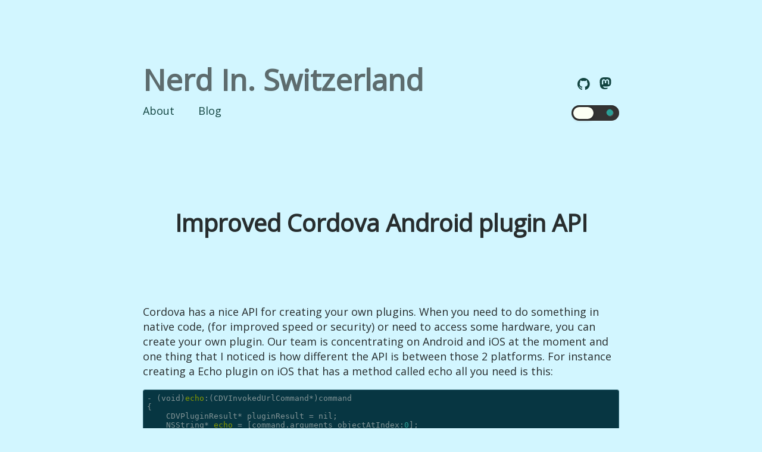

--- FILE ---
content_type: text/html; charset=utf-8
request_url: http://blog.nerdin.ch/2014/07/08/improved-cordova-android-plugin-api.html
body_size: 3832
content:
<!DOCTYPE html>
<html lang="en">
    <head>
        <meta charset="UTF-8">
<meta http-equiv="X-UA-Compatible" content="IE=edge">
<meta name="viewport" content="width=device-width, initial-scale=1">
<title> Improved Cordova Android plugin API —  &raquo;  Nerd In. Switzerland</title>
<meta name="description" content="Just blogging about things that I, in most cases this is something nerdy and or technology related.
">
<meta name="keywords" content="aerogear, plugins, cordova">
<link rel="canonical" href="http://blog.nerdin.ch/2014/07/08/improved-cordova-android-plugin-api.html">
        




<!-- Twitter Cards -->
<meta name="twitter:card" content="summary" />
<meta name="twitter:title" content="Improved Cordova Android plugin API" />
<meta name="twitter:description" content="Just blogging about things that I, in most cases this is something nerdy and or technology related.
" />
<meta name="twitter:image" content="http://blog.nerdin.ch" />

<!-- Google plus -->
<meta name="author" content="https://plus.google.com/+ErikJandeWit">
<link rel="author" href="https://plus.google.com/+ErikJandeWit">

<!-- Open Graph -->
<meta property="og:locale" content="">
<meta property="og:type" content="article">
<meta property="og:title" content="Improved Cordova Android plugin API">
<meta property="og:description" content="Just blogging about things that I, in most cases this is something nerdy and or technology related.
">
<meta property="og:url" content="http://blog.nerdin.ch/2014/07/08/improved-cordova-android-plugin-api.html">
<meta property="og:site_name" content="Nerd In. Switzerland">

        <link rel="stylesheet" href="/assets/vendor/normalize-css/normalize.css">
<link rel="stylesheet" href="/css/main.css">

  <link rel="stylesheet" href="/assets/vendor/highlight/styles/solarized_dark.css">

<link rel="stylesheet" href="/assets/vendor/font-awesome/css/font-awesome.css">
    </head>

    <body>
        <div class="wrapper">
            <header class="header">
    <div class="navigation">
        <a href="/" class="logo">Nerd In. Switzerland</a>

        <ul class="menu">
            <li class="menu__entry"><a href="/about">About</a></li>
            <li class="menu__entry"><a href="/">Blog</a></li>
        </ul>
    </div>

    <ul class="social-links">
        
            <a href="https://github.com/edewit" class="social-links__entry" target="_blank">
                <i class="fa fa-github"></i>
            </a>
        

        
        
        
            <a rel="me" href="https://social.linux.pizza/@edewit" class="social-links__entry" target="_blank">
                <svg style="width: 20px; display: block; fill: currentColor;" role="img" viewBox="0 0 24 24" xmlns="http://www.w3.org/2000/svg"><title>Mastodon</title><path d="M23.268 5.313c-.35-2.578-2.617-4.61-5.304-5.004C17.51.242 15.792 0 11.813 0h-.03c-3.98 0-4.835.242-5.288.309C3.882.692 1.496 2.518.917 5.127.64 6.412.61 7.837.661 9.143c.074 1.874.088 3.745.26 5.611.118 1.24.325 2.47.62 3.68.55 2.237 2.777 4.098 4.96 4.857 2.336.792 4.849.923 7.256.38.265-.061.527-.132.786-.213.585-.184 1.27-.39 1.774-.753a.057.057 0 0 0 .023-.043v-1.809a.052.052 0 0 0-.02-.041.053.053 0 0 0-.046-.01 20.282 20.282 0 0 1-4.709.545c-2.73 0-3.463-1.284-3.674-1.818a5.593 5.593 0 0 1-.319-1.433.053.053 0 0 1 .066-.054c1.517.363 3.072.546 4.632.546.376 0 .75 0 1.125-.01 1.57-.044 3.224-.124 4.768-.422.038-.008.077-.015.11-.024 2.435-.464 4.753-1.92 4.989-5.604.008-.145.03-1.52.03-1.67.002-.512.167-3.63-.024-5.545zm-3.748 9.195h-2.561V8.29c0-1.309-.55-1.976-1.67-1.976-1.23 0-1.846.79-1.846 2.35v3.403h-2.546V8.663c0-1.56-.617-2.35-1.848-2.35-1.112 0-1.668.668-1.67 1.977v6.218H4.822V8.102c0-1.31.337-2.35 1.011-3.12.696-.77 1.608-1.164 2.74-1.164 1.311 0 2.302.5 2.962 1.498l.638 1.06.638-1.06c.66-.999 1.65-1.498 2.96-1.498 1.13 0 2.043.395 2.74 1.164.675.77 1.012 1.81 1.012 3.12z"></path></svg>
            </a>
        

        <div class="themeSelect">
            <input type="checkbox" value="None" id="themeSelect" name="check" checked />
            <label for="themeSelect"></label>
        </div>
    </ul>
</header>


            <h1 class="page-title post-title">
    <div class="page-title__text post-title__text">Improved Cordova Android plugin API</div>
    <div class="page-title__subtitle post-title__subtitle"></div>
</h1>

<div class="content">
    <p>Cordova has a nice API for creating your own plugins. When you need to do something in native code, (for improved speed or security) or need to access some hardware, you can create your own plugin. Our team is concentrating on Android and iOS at the moment and one thing that I noticed is how different the API is between those 2 platforms.
For instance creating a Echo plugin on iOS that has a method called echo all you need is this:</p>

<div class="language-plaintext highlighter-rouge"><div class="highlight"><pre class="highlight"><code>- (void)echo:(CDVInvokedUrlCommand*)command
{
    CDVPluginResult* pluginResult = nil;
    NSString* echo = [command.arguments objectAtIndex:0];

    if (echo != nil &amp;&amp; [echo length] &gt; 0) {
        pluginResult = [CDVPluginResult resultWithStatus:CDVCommandStatus_OK messageAsString:echo];
    } else {
        pluginResult = [CDVPluginResult resultWithStatus:CDVCommandStatus_ERROR];
    }

    [self.commandDelegate sendPluginResult:pluginResult callbackId:command.callbackId];
}
</code></pre></div></div>

<p>But the same plugin on Android you’ll need:</p>

<div class="language-java highlighter-rouge"><div class="highlight"><pre class="highlight"><code><span class="nd">@Override</span>
<span class="kd">public</span> <span class="kt">boolean</span> <span class="nf">execute</span><span class="o">(</span><span class="nc">String</span> <span class="n">action</span><span class="o">,</span> <span class="nc">JSONArray</span> <span class="n">args</span><span class="o">,</span> <span class="nc">CallbackContext</span> <span class="n">callbackContext</span><span class="o">)</span> <span class="kd">throws</span> <span class="nc">JSONException</span> <span class="o">{</span>
    <span class="k">if</span> <span class="o">(</span><span class="s">"echo"</span><span class="o">.</span><span class="na">equals</span><span class="o">(</span><span class="n">action</span><span class="o">))</span> <span class="o">{</span>
        <span class="k">this</span><span class="o">.</span><span class="na">echo</span><span class="o">(</span><span class="n">args</span><span class="o">.</span><span class="na">getString</span><span class="o">(</span><span class="mi">0</span><span class="o">),</span> <span class="n">callbackContext</span><span class="o">);</span>
        <span class="k">return</span> <span class="kc">true</span><span class="o">;</span>
    <span class="o">}</span>
    <span class="k">return</span> <span class="kc">false</span><span class="o">;</span>  <span class="c1">// Returning false results in a "MethodNotFound" error.</span>
<span class="o">}</span>

<span class="kd">public</span> <span class="kt">void</span> <span class="nf">echo</span><span class="o">(</span><span class="nc">String</span> <span class="n">echo</span><span class="o">,</span> <span class="nc">CallbackContext</span> <span class="n">callbackContext</span><span class="o">)</span> <span class="o">{</span>
    <span class="kd">final</span> <span class="nc">PluginResult</span> <span class="n">result</span><span class="o">;</span>
    <span class="k">if</span> <span class="o">(</span><span class="n">echo</span> <span class="o">!=</span> <span class="kc">null</span> <span class="o">&amp;&amp;</span> <span class="n">echo</span><span class="o">.</span><span class="na">length</span><span class="o">()</span> <span class="o">&gt;</span> <span class="mi">0</span><span class="o">)</span> <span class="o">{</span>
        <span class="n">result</span> <span class="o">=</span> <span class="k">new</span> <span class="nc">PluginResult</span><span class="o">(</span><span class="nc">PluginResult</span><span class="o">.</span><span class="na">Status</span><span class="o">.</span><span class="na">OK</span><span class="o">,</span> <span class="n">echo</span><span class="o">);</span>
    <span class="o">}</span> <span class="k">else</span> <span class="o">{</span>
        <span class="n">result</span> <span class="o">=</span> <span class="k">new</span> <span class="nc">PluginResult</span><span class="o">(</span><span class="nc">PluginResult</span><span class="o">.</span><span class="na">Status</span><span class="o">.</span><span class="na">ERROR</span><span class="o">);</span>
    <span class="o">}</span>
    
    <span class="n">callbackContext</span><span class="o">.</span><span class="na">sendPluginResult</span><span class="o">(</span><span class="n">result</span><span class="o">);</span>
<span class="o">}</span>
</code></pre></div></div>

<p>Now there is a bit of boilerplate here where we get the action and dispatch it to the method. Wouldn’t it be nice to just create a method like on iOS? Well with the android-reflect-plugin you can, it will see if the method exists based on the action and invoke it making your plugin much smaller. All you need to do is declare this plugin as a dependency in your plugin xml:</p>

<div class="language-xml highlighter-rouge"><div class="highlight"><pre class="highlight"><code><span class="nt">&lt;dependency</span> <span class="na">id=</span><span class="s">"org.jboss.aerogear.cordova.android.reflect"</span> <span class="na">url=</span><span class="s">"https://github.com/edewit/aerogear-reflect-cordova.git"</span><span class="nt">/&gt;</span>
</code></pre></div></div>

<p>Then, you extend BasePlugin instead of CordovaPlugin and that it:</p>

<div class="language-java highlighter-rouge"><div class="highlight"><pre class="highlight"><code><span class="kd">public</span> <span class="kd">class</span> <span class="nc">Echo</span> <span class="kd">extends</span> <span class="nc">BasePlugin</span> <span class="o">{</span>

<span class="kd">public</span> <span class="kt">boolean</span> <span class="nf">echo</span><span class="o">(</span><span class="nc">String</span> <span class="n">echo</span><span class="o">,</span> <span class="nc">CallbackContext</span> <span class="n">callbackContext</span><span class="o">)</span> <span class="o">{</span>
    <span class="n">callbackContext</span><span class="o">.</span><span class="na">success</span><span class="o">(</span><span class="n">message</span><span class="o">);</span>
    <span class="k">return</span> <span class="kc">true</span><span class="o">;</span>
<span class="o">}</span>
</code></pre></div></div>

</div>

<div class="about">
    <div class="about__devider">*****</div>
    <div class="about__text">
        Written by <strong>  Erik Jan de Wit </strong>
        on <strong>08 July 2014</strong>
    </div>
</div>


<div id="disqus_thread"></div>
<script type="text/javascript">
    /* * * CONFIGURATION VARIABLES * * */
    var disqus_shortname = 'nerdinch';

    /* * * DON'T EDIT BELOW THIS LINE * * */
    (function() {
        var dsq = document.createElement('script'); dsq.type = 'text/javascript'; dsq.async = true;
        dsq.src = '//' + disqus_shortname + '.disqus.com/embed.js';
        (document.getElementsByTagName('head')[0] || document.getElementsByTagName('body')[0]).appendChild(dsq);
    })();
</script>
<noscript>Please enable JavaScript to view the <a href="https://disqus.com/?ref_noscript" rel="nofollow">comments powered by Disqus.</a></noscript>


        </div>

        <script src="/assets/vendor/highlight/highlight.pack.js"></script>
<script>hljs.initHighlightingOnLoad();</script>

<script>
  document.querySelector("#themeSelect").addEventListener("click", () => {
    const classes = document.querySelector("html").classList;
    const darkModeOn = document.querySelector("#themeSelect").checked;
    darkModeOn ? classes.replace("day", "night") : classes.replace("night", "day");
  });

  const darkModeOn = window.matchMedia && window.matchMedia("(prefers-color-scheme: dark)").matches;

  document.querySelector("#themeSelect").checked = darkModeOn;
  const classes = document.querySelector("html").classList;
  darkModeOn ? classes.add("night") : classes.add("day");
</script>
        
    </body>
</html>

--- FILE ---
content_type: text/css; charset=utf-8
request_url: http://blog.nerdin.ch/css/main.css
body_size: 2057
content:
@import url(https://fonts.googleapis.com/css?family=Open+Sans);pre.highlight{border:1px solid #2d6472;border-radius:3px;font-size:0.8em}code.hljs{background-color:#073642}body{font-family:'Open Sans', sans-serif;color:#839496;background-color:#002a35}a{color:#2aa198;font-weight:bold;text-decoration:none}p{font-size:18px;line-height:25px}hr{margin:4em;border:0;height:1px;background-image:linear-gradient(to right, rgba(255,255,255,0), rgba(255,255,255,0.75), rgba(255,255,255,0))}.night body{color:#839496;background-color:#002a35}.night a{color:#2aa198}.night .logo{color:#839496}.night hr{background-image:linear-gradient(to right, rgba(255,255,255,0), rgba(255,255,255,0.75), rgba(255,255,255,0))}img{margin:40px auto;display:block;max-width:100%}img[alt="me"]{border-radius:40px;width:30%;float:right;margin-left:20px;margin-top:0}blockquote{letter-spacing:3px;margin:0px;margin-top:40px;margin-bottom:70px;padding:0px;text-align:center;position:relative}blockquote footer{position:absolute;bottom:-35px;font-size:15px;color:#839496;letter-spacing:0px;left:0px;right:0px}blockquote footer:before{content:"** "}blockquote footer:after{content:" **"}blockquote p{display:inline;font-size:20px;color:#2aa198;font-weight:400}blockquote p:before{content:"“ "}blockquote p:after{content:" ”"}strong{color:#839496}.wrapper{max-width:800px;margin:100px auto}.header{overflow:hidden}.navigation{float:left}.logo{font-size:50px;font-weight:700;color:#839496;display:block}.menu{color:#2aa198;font-size:18px;margin:0px;margin-top:6px;padding:0px;list-style-type:none}.menu__entry{display:inline-block;margin-right:35px}.menu__entry:last-child{margin-right:0px}.menu__entry a{font-weight:400}.social-links{float:right;font-size:24px;color:#2aa198;list-style-type:none}.social-links__entry{display:inline-block;margin-left:10px}.themeSelect{width:80px;height:26px;background:#333;margin:20px auto;position:relative;border-radius:50px;box-shadow:inset 0px 1px 1px rgba(0,0,0,0.5),0px 1px 0px rgba(255,255,255,0.2)}.themeSelect:after{content:"🌚";position:absolute;right:10px;z-index:0;font:12px/26px Arial, sans-serif;font-weight:bold;text-shadow:1px 1px 0px rgba(255,255,255,0.15)}.themeSelect:before{content:"🌞";position:absolute;left:10px;z-index:0;font:12px/26px Arial, sans-serif;font-weight:bold}.themeSelect label{display:block;width:34px;height:20px;cursor:pointer;position:absolute;top:3px;left:3px;z-index:1;background:#fcfff4;background:linear-gradient(top, #fcfff4 0%, #dfe5d7 40%, #b3bead 100%);border-radius:50px;transition:all 0.4s ease;box-shadow:0px 2px 5px 0px rgba(0,0,0,0.3)}.themeSelect input[type="checkbox"]{visibility:hidden}.themeSelect input[type="checkbox"]:checked+label{left:43px}.page-title{margin-top:100px;margin-bottom:60px;text-align:center}.page-title__text{font-weight:700;font-size:50px}.page-title__subtitle{font-weight:400;font-size:22px;color:#2aa198}.post-title{margin-bottom:110px}.post-title__text{font-size:40px}.post-title__subtitle{font-size:20px}.list-posts{list-style-type:none;padding:0px}.post-teaser{margin-bottom:45px;font-weight:700}.post-teaser__excerpt{color:#839496}.post-teaser__title{font-size:22px}.post-teaser__date{font-size:16px;float:right;vertical-align:middle;color:#2aa198}.empty-post-list{font-size:22px;font-weight:700;color:#839496;text-align:center}.explore{text-align:center;color:#2aa198;margin-top:140px}.explore__devider{font-size:18px;letter-spacing:8.18px}.explore__label{font-size:14px;margin-top:15px}.categories{list-style-type:none;margin-top:15px;padding:0px}.categories__item{display:inline-block;font-weight:700;font-size:18px}.categories__item a{color:#839496}.categories__item:after{content:"/";margin-left:6px;color:#2aa198}.categories__item:last-child:after{content:"";margin-left:0px}.about{color:#2aa198;margin-top:70px;text-align:center;line-height:24px}.about__devider{font-size:20px;margin-bottom:50px;letter-spacing:9.09px}.about__text{font-size:18px}#disqus_thread{margin-top:100px}.day body{background-color:#d2f6ff;color:#272d2e}.day a{color:#124440}.day .logo{color:#5d6c6e}.day hr{background-image:linear-gradient(to right, transparent, rgba(0,0,0,0.75), transparent)}@media (prefers-color-scheme: light){body{background-color:#d2f6ff;color:#272d2e}a{color:#124440}.logo{color:#5d6c6e}hr{background-image:linear-gradient(to right, transparent, rgba(0,0,0,0.75), transparent)}}@media (max-width: 800px){p{font-size:16px;line-height:1.6}.wrapper{width:80%}.navigation,.social-links{display:block;text-align:center;width:100%}.social-links{font-size:30px;margin-top:35px}.page-title{margin-top:80px;margin-bottom:60px}.page-title__text{font-size:40px}.page-title__subtitle{font-size:18px}.post-teaser__title{font-size:18px;display:block;text-align:center;width:100%}.post-teaser__date{font-size:16px;margin-top:10px;float:none;display:block;text-align:center;width:100%}.explore{margin-top:80px}.post-title__text{font-size:28px}.post-title__subtitle{font-size:18px}}.glitch{position:relative;animation:glitch 2s steps(100) infinite}@keyframes glitch{0%{text-shadow:1px 0 0 red, -1px 0 0 blue}1%{text-shadow:1px 0 0 red, -1px 0 0 blue}2%{text-shadow:1px 0 0 red, -1px 0 0 blue}3%{text-shadow:1px 0 0 red, -1px 0 0 blue}4%{text-shadow:1px 0 0 red, -1px 0 0 blue}5%{text-shadow:-1px 0 0 red, 1px 0 0 blue}6%{text-shadow:-1px 0 0 red, 1px 0 0 blue}7%{text-shadow:-1px 0 0 red, 1px 0 0 blue}8%{text-shadow:-1px 0 0 red, 1px 0 0 blue}9%{text-shadow:-1px 0 0 red, 1px 0 0 blue}10%{text-shadow:-1px 0 0 red, 1px 0 0 blue}11%{text-shadow:0.5px 0 0 red, -0.5px 0 0 lime}12%{text-shadow:0.5px 0 0 red, -0.5px 0 0 lime}13%{text-shadow:0.5px 0 0 red, -0.5px 0 0 lime}14%{text-shadow:0.5px 0 0 red, -0.5px 0 0 lime}15%{text-shadow:0.5px 0 0 red, -0.5px 0 0 lime}16%{text-shadow:-1px 0 0 red, 1px 0 0 lime}17%{text-shadow:-1px 0 0 red, 1px 0 0 lime}18%{text-shadow:-1px 0 0 red, 1px 0 0 lime}19%{text-shadow:-1px 0 0 red, 1px 0 0 lime}20%{text-shadow:-1px 0 0 red, 1px 0 0 lime}21%{text-shadow:0.7px 0 0 blue, -0.7px 0 0 lime}22%{text-shadow:0.7px 0 0 blue, -0.7px 0 0 lime}23%{text-shadow:0.7px 0 0 blue, -0.7px 0 0 lime}24%{text-shadow:0.7px 0 0 blue, -0.7px 0 0 lime}25%{text-shadow:0.7px 0 0 blue, -0.7px 0 0 lime}26%{text-shadow:0.7px 0 0 blue, -0.7px 0 0 lime}27%{text-shadow:0.7px 0 0 blue, -0.7px 0 0 lime}28%{text-shadow:0.7px 0 0 blue, -0.7px 0 0 lime}29%{text-shadow:0.7px 0 0 blue, -0.7px 0 0 lime}30%{text-shadow:0.7px 0 0 blue, -0.7px 0 0 lime}31%{text-shadow:-1px 0 0 blue, 1px 0 0 lime}32%{text-shadow:-1px 0 0 blue, 1px 0 0 lime}33%{text-shadow:-1px 0 0 blue, 1px 0 0 lime}34%{text-shadow:-1px 0 0 blue, 1px 0 0 lime}35%{text-shadow:-1px 0 0 blue, 1px 0 0 lime}36%{text-shadow:-1px 0 0 blue, 1px 0 0 lime}37%{text-shadow:-1px 0 0 blue, 1px 0 0 lime}38%{text-shadow:-1px 0 0 blue, 1px 0 0 lime}39%{text-shadow:-1px 0 0 blue, 1px 0 0 lime}40%{text-shadow:-1px 0 0 blue, 1px 0 0 lime}41%{text-shadow:50px 0 0 blue, -50px 0 0 lime}42%{text-shadow:0 0 0 blue, 0 0 0 lime}43%{text-shadow:0.5px 0 0 red, -0.5px 0 0 lime}44%{text-shadow:0.5px 0 0 red, -0.5px 0 0 lime}45%{text-shadow:0.5px 0 0 red, -0.5px 0 0 lime}46%{text-shadow:0.5px 0 0 red, -0.5px 0 0 lime}47%{text-shadow:-1px 0 0 red, 1px 0 0 lime}48%{text-shadow:-1px 0 0 red, 1px 0 0 lime}49%{text-shadow:-1px 0 0 red, 1px 0 0 lime}50%{text-shadow:-1px 0 0 red, 1px 0 0 lime}51%{text-shadow:1px 0 0 red, -1px 0 0 blue}52%{text-shadow:1px 0 0 red, -1px 0 0 blue}53%{text-shadow:1px 0 0 red, -1px 0 0 blue}54%{text-shadow:1px 0 0 red, -1px 0 0 blue}55%{text-shadow:1px 0 0 red, -1px 0 0 blue}56%{text-shadow:-1px 0 0 red, 1px 0 0 blue}57%{text-shadow:-1px 0 0 red, 1px 0 0 blue}58%{text-shadow:-1px 0 0 red, 1px 0 0 blue}59%{text-shadow:-1px 0 0 red, 1px 0 0 blue}60%{text-shadow:-1px 0 0 red, 1px 0 0 blue}61%{text-shadow:30px 0 0 red, -30px 0 0 lime}62%{text-shadow:0 0 0 red, 0 0 0 lime}63%{text-shadow:0.5px 0 0 red, -0.5px 0 0 blue}64%{text-shadow:0.5px 0 0 red, -0.5px 0 0 blue}65%{text-shadow:0.5px 0 0 red, -0.5px 0 0 blue}66%{text-shadow:0.5px 0 0 red, -0.5px 0 0 blue}67%{text-shadow:-1px 0 0 red, 1px 0 0 blue}68%{text-shadow:-1px 0 0 red, 1px 0 0 blue}69%{text-shadow:-1px 0 0 red, 1px 0 0 blue}70%{text-shadow:-1px 0 0 red, 1px 0 0 blue}71%{text-shadow:70px 0 0 red, -70px 0 0 blue}72%{text-shadow:0 0 0 red, 0 0 0 blue}73%{text-shadow:1px 0 0 red, -1px 0 0 blue}74%{text-shadow:1px 0 0 red, -1px 0 0 blue}75%{text-shadow:1px 0 0 red, -1px 0 0 blue}76%{text-shadow:1px 0 0 red, -1px 0 0 blue}77%{text-shadow:-1px 0 0 red, 1px 0 0 blue}78%{text-shadow:-1px 0 0 red, 1px 0 0 blue}79%{text-shadow:-1px 0 0 red, 1px 0 0 blue}80%{text-shadow:-1px 0 0 red, 1px 0 0 blue}81%{text-shadow:0.5px 0 0 red, -0.5px 0 0 lime}82%{text-shadow:0.5px 0 0 red, -0.5px 0 0 lime}83%{text-shadow:0.5px 0 0 red, -0.5px 0 0 lime}84%{text-shadow:0.5px 0 0 red, -0.5px 0 0 lime}85%{text-shadow:0.5px 0 0 red, -0.5px 0 0 lime}86%{text-shadow:-1px 0 0 red, 1px 0 0 lime}87%{text-shadow:-1px 0 0 red, 1px 0 0 lime}88%{text-shadow:-1px 0 0 red, 1px 0 0 lime}89%{text-shadow:-1px 0 0 red, 1px 0 0 lime}90%{text-shadow:-1px 0 0 red, 1px 0 0 lime}91%{text-shadow:60px 0 0 lime, -60px 0 0 blue}92%{text-shadow:0 0 0 lime, 0 0 0 blue}92%{text-shadow:0.7px 0 0 blue, -0.7px 0 0 lime}93%{text-shadow:0.7px 0 0 blue, -0.7px 0 0 lime}94%{text-shadow:0.7px 0 0 blue, -0.7px 0 0 lime}95%{text-shadow:0.7px 0 0 blue, -0.7px 0 0 lime}96%{text-shadow:-1px 0 0 blue, 1px 0 0 lime}97%{text-shadow:-1px 0 0 blue, 1px 0 0 lime}98%{text-shadow:-1px 0 0 blue, 1px 0 0 lime}99%{text-shadow:-1px 0 0 blue, 1px 0 0 lime}100%{text-shadow:-1px 0 0 blue, 1px 0 0 lime}}.go-home{text-align:center}
